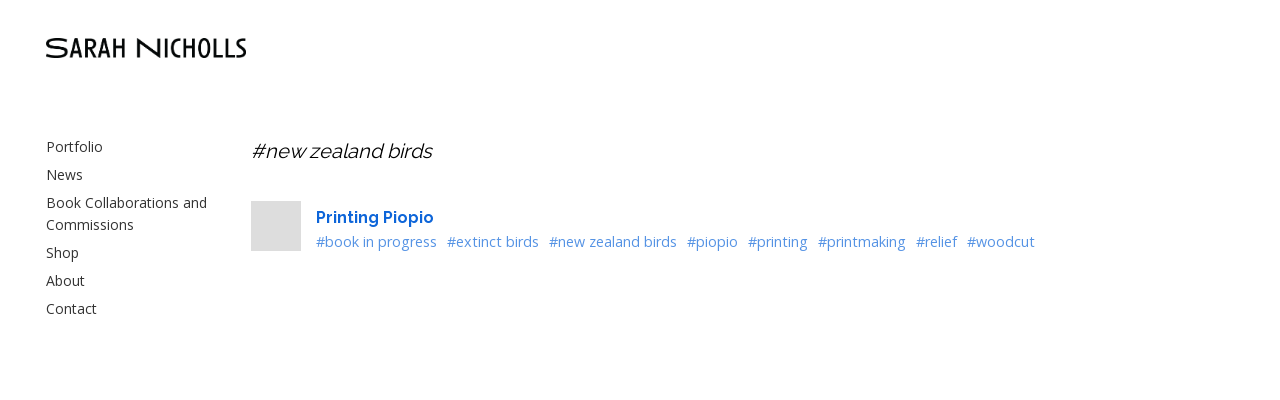

--- FILE ---
content_type: text/html; charset=UTF-8
request_url: https://www.sarahnicholls.com/tag/new-zealand-birds/
body_size: 15990
content:
<!DOCTYPE html>
<html class="no-js" lang="en-US">
<head>

	<!-- Basic Page Needs
  ================================================== -->
    <title>new zealand birds - Sarah Nicholls</title><meta name="description" content="Wordy wordy wordiness and some pictures too">    <!-- Charset
  ================================================== -->
    <meta charset="UTF-8">

	<!-- Mobile Specific Metas
  ================================================== -->
	<meta name="viewport" content="width=device-width, initial-scale=1">

	<!-- Favicons
	================================================== -->
    
    <!-- Head End
  ================================================== -->
    <link rel="preconnect" href="https://fonts.googleapis.com"> 
      <link rel="preconnect" href="https://fonts.gstatic.com" crossorigin>
      <link href="https://fonts.googleapis.com/css2?family=Raleway:wght@400;700&family=Open+Sans:wght@400;700&display=swap" rel="stylesheet"><title>new zealand birds &#8211; Sarah Nicholls</title>
<meta name='robots' content='max-image-preview:large' />
<link rel="alternate" type="application/rss+xml" title="Sarah Nicholls &raquo; Feed" href="https://www.sarahnicholls.com/feed/" />
<link rel="alternate" type="application/rss+xml" title="Sarah Nicholls &raquo; Comments Feed" href="https://www.sarahnicholls.com/comments/feed/" />
<link rel="alternate" type="application/rss+xml" title="Sarah Nicholls &raquo; new zealand birds Tag Feed" href="https://www.sarahnicholls.com/tag/new-zealand-birds/feed/" />
<style id='wp-img-auto-sizes-contain-inline-css'>
img:is([sizes=auto i],[sizes^="auto," i]){contain-intrinsic-size:3000px 1500px}
/*# sourceURL=wp-img-auto-sizes-contain-inline-css */
</style>
<link rel='stylesheet' id='northeme-core-style-css' href='https://www.sarahnicholls.com/wp-content/themes/reframe-plus-master/framework/front-end/css/style.core.min.css?ver=4.8.1' media='all' />
<link rel='stylesheet' id='nt-widgets-css' href='https://www.sarahnicholls.com/wp-content/themes/reframe-plus-master/framework-plugins/gutenberg/css/widgets.min.css?ver=4.8.1' media='all' />
<link rel='stylesheet' id='nt-gutenberg-js-css' href='https://www.sarahnicholls.com/wp-content/themes/reframe-plus-master/framework-plugins/gutenberg/css/gutenberg.min.css?ver=4.8.1' media='all' />
<link rel='stylesheet' id='nor-fontawesome-css-css' href='https://www.sarahnicholls.com/wp-content/themes/reframe-plus-master/framework-plugins/font-awesome-6.7.2/css/all.min.css?ver=4.8.1' media='all' />
<link rel='stylesheet' id='nor-fontawesome-css-shim-css' href='https://www.sarahnicholls.com/wp-content/themes/reframe-plus-master/framework-plugins/font-awesome-6.7.2/css/v4-shims.min.css?ver=4.8.1' media='all' />
<link rel='stylesheet' id='northeme-style-css' href='https://www.sarahnicholls.com/wp-content/themes/reframe-plus-master/style.css?ver=4.8.1' media='all' />
<link rel='stylesheet' id='northeme-lightgallery-style-css' href='https://www.sarahnicholls.com/wp-content/themes/reframe-plus-master/framework/front-end/js/lightgallery/lightgallery.min.css?ver=4.8.1' media='all' />
<link rel='stylesheet' id='northeme-video-style-css' href='https://www.sarahnicholls.com/wp-content/themes/reframe-plus-master/framework/front-end/js/video/video-js.min.css?ver=4.8.1' media='all' />
<style id='wp-emoji-styles-inline-css'>

	img.wp-smiley, img.emoji {
		display: inline !important;
		border: none !important;
		box-shadow: none !important;
		height: 1em !important;
		width: 1em !important;
		margin: 0 0.07em !important;
		vertical-align: -0.1em !important;
		background: none !important;
		padding: 0 !important;
	}
/*# sourceURL=wp-emoji-styles-inline-css */
</style>
<style id='wp-block-library-inline-css'>
:root{--wp-block-synced-color:#7a00df;--wp-block-synced-color--rgb:122,0,223;--wp-bound-block-color:var(--wp-block-synced-color);--wp-editor-canvas-background:#ddd;--wp-admin-theme-color:#007cba;--wp-admin-theme-color--rgb:0,124,186;--wp-admin-theme-color-darker-10:#006ba1;--wp-admin-theme-color-darker-10--rgb:0,107,160.5;--wp-admin-theme-color-darker-20:#005a87;--wp-admin-theme-color-darker-20--rgb:0,90,135;--wp-admin-border-width-focus:2px}@media (min-resolution:192dpi){:root{--wp-admin-border-width-focus:1.5px}}.wp-element-button{cursor:pointer}:root .has-very-light-gray-background-color{background-color:#eee}:root .has-very-dark-gray-background-color{background-color:#313131}:root .has-very-light-gray-color{color:#eee}:root .has-very-dark-gray-color{color:#313131}:root .has-vivid-green-cyan-to-vivid-cyan-blue-gradient-background{background:linear-gradient(135deg,#00d084,#0693e3)}:root .has-purple-crush-gradient-background{background:linear-gradient(135deg,#34e2e4,#4721fb 50%,#ab1dfe)}:root .has-hazy-dawn-gradient-background{background:linear-gradient(135deg,#faaca8,#dad0ec)}:root .has-subdued-olive-gradient-background{background:linear-gradient(135deg,#fafae1,#67a671)}:root .has-atomic-cream-gradient-background{background:linear-gradient(135deg,#fdd79a,#004a59)}:root .has-nightshade-gradient-background{background:linear-gradient(135deg,#330968,#31cdcf)}:root .has-midnight-gradient-background{background:linear-gradient(135deg,#020381,#2874fc)}:root{--wp--preset--font-size--normal:16px;--wp--preset--font-size--huge:42px}.has-regular-font-size{font-size:1em}.has-larger-font-size{font-size:2.625em}.has-normal-font-size{font-size:var(--wp--preset--font-size--normal)}.has-huge-font-size{font-size:var(--wp--preset--font-size--huge)}.has-text-align-center{text-align:center}.has-text-align-left{text-align:left}.has-text-align-right{text-align:right}.has-fit-text{white-space:nowrap!important}#end-resizable-editor-section{display:none}.aligncenter{clear:both}.items-justified-left{justify-content:flex-start}.items-justified-center{justify-content:center}.items-justified-right{justify-content:flex-end}.items-justified-space-between{justify-content:space-between}.screen-reader-text{border:0;clip-path:inset(50%);height:1px;margin:-1px;overflow:hidden;padding:0;position:absolute;width:1px;word-wrap:normal!important}.screen-reader-text:focus{background-color:#ddd;clip-path:none;color:#444;display:block;font-size:1em;height:auto;left:5px;line-height:normal;padding:15px 23px 14px;text-decoration:none;top:5px;width:auto;z-index:100000}html :where(.has-border-color){border-style:solid}html :where([style*=border-top-color]){border-top-style:solid}html :where([style*=border-right-color]){border-right-style:solid}html :where([style*=border-bottom-color]){border-bottom-style:solid}html :where([style*=border-left-color]){border-left-style:solid}html :where([style*=border-width]){border-style:solid}html :where([style*=border-top-width]){border-top-style:solid}html :where([style*=border-right-width]){border-right-style:solid}html :where([style*=border-bottom-width]){border-bottom-style:solid}html :where([style*=border-left-width]){border-left-style:solid}html :where(img[class*=wp-image-]){height:auto;max-width:100%}:where(figure){margin:0 0 1em}html :where(.is-position-sticky){--wp-admin--admin-bar--position-offset:var(--wp-admin--admin-bar--height,0px)}@media screen and (max-width:600px){html :where(.is-position-sticky){--wp-admin--admin-bar--position-offset:0px}}

/*# sourceURL=wp-block-library-inline-css */
</style><style id='global-styles-inline-css'>
:root{--wp--preset--aspect-ratio--square: 1;--wp--preset--aspect-ratio--4-3: 4/3;--wp--preset--aspect-ratio--3-4: 3/4;--wp--preset--aspect-ratio--3-2: 3/2;--wp--preset--aspect-ratio--2-3: 2/3;--wp--preset--aspect-ratio--16-9: 16/9;--wp--preset--aspect-ratio--9-16: 9/16;--wp--preset--color--black: #000000;--wp--preset--color--cyan-bluish-gray: #abb8c3;--wp--preset--color--white: #ffffff;--wp--preset--color--pale-pink: #f78da7;--wp--preset--color--vivid-red: #cf2e2e;--wp--preset--color--luminous-vivid-orange: #ff6900;--wp--preset--color--luminous-vivid-amber: #fcb900;--wp--preset--color--light-green-cyan: #7bdcb5;--wp--preset--color--vivid-green-cyan: #00d084;--wp--preset--color--pale-cyan-blue: #8ed1fc;--wp--preset--color--vivid-cyan-blue: #0693e3;--wp--preset--color--vivid-purple: #9b51e0;--wp--preset--gradient--vivid-cyan-blue-to-vivid-purple: linear-gradient(135deg,rgb(6,147,227) 0%,rgb(155,81,224) 100%);--wp--preset--gradient--light-green-cyan-to-vivid-green-cyan: linear-gradient(135deg,rgb(122,220,180) 0%,rgb(0,208,130) 100%);--wp--preset--gradient--luminous-vivid-amber-to-luminous-vivid-orange: linear-gradient(135deg,rgb(252,185,0) 0%,rgb(255,105,0) 100%);--wp--preset--gradient--luminous-vivid-orange-to-vivid-red: linear-gradient(135deg,rgb(255,105,0) 0%,rgb(207,46,46) 100%);--wp--preset--gradient--very-light-gray-to-cyan-bluish-gray: linear-gradient(135deg,rgb(238,238,238) 0%,rgb(169,184,195) 100%);--wp--preset--gradient--cool-to-warm-spectrum: linear-gradient(135deg,rgb(74,234,220) 0%,rgb(151,120,209) 20%,rgb(207,42,186) 40%,rgb(238,44,130) 60%,rgb(251,105,98) 80%,rgb(254,248,76) 100%);--wp--preset--gradient--blush-light-purple: linear-gradient(135deg,rgb(255,206,236) 0%,rgb(152,150,240) 100%);--wp--preset--gradient--blush-bordeaux: linear-gradient(135deg,rgb(254,205,165) 0%,rgb(254,45,45) 50%,rgb(107,0,62) 100%);--wp--preset--gradient--luminous-dusk: linear-gradient(135deg,rgb(255,203,112) 0%,rgb(199,81,192) 50%,rgb(65,88,208) 100%);--wp--preset--gradient--pale-ocean: linear-gradient(135deg,rgb(255,245,203) 0%,rgb(182,227,212) 50%,rgb(51,167,181) 100%);--wp--preset--gradient--electric-grass: linear-gradient(135deg,rgb(202,248,128) 0%,rgb(113,206,126) 100%);--wp--preset--gradient--midnight: linear-gradient(135deg,rgb(2,3,129) 0%,rgb(40,116,252) 100%);--wp--preset--font-size--small: 14px;--wp--preset--font-size--medium: 20px;--wp--preset--font-size--large: 18px;--wp--preset--font-size--x-large: 42px;--wp--preset--font-size--extra-small: 12px;--wp--preset--font-size--normal: 16px;--wp--preset--font-size--extra-large: 21px;--wp--preset--font-size--huge: 28px;--wp--preset--font-size--gigantic: 36px;--wp--preset--spacing--20: 0.44rem;--wp--preset--spacing--30: 0.67rem;--wp--preset--spacing--40: 1rem;--wp--preset--spacing--50: 1.5rem;--wp--preset--spacing--60: 2.25rem;--wp--preset--spacing--70: 3.38rem;--wp--preset--spacing--80: 5.06rem;--wp--preset--shadow--natural: 6px 6px 9px rgba(0, 0, 0, 0.2);--wp--preset--shadow--deep: 12px 12px 50px rgba(0, 0, 0, 0.4);--wp--preset--shadow--sharp: 6px 6px 0px rgba(0, 0, 0, 0.2);--wp--preset--shadow--outlined: 6px 6px 0px -3px rgb(255, 255, 255), 6px 6px rgb(0, 0, 0);--wp--preset--shadow--crisp: 6px 6px 0px rgb(0, 0, 0);}:where(.is-layout-flex){gap: 0.5em;}:where(.is-layout-grid){gap: 0.5em;}body .is-layout-flex{display: flex;}.is-layout-flex{flex-wrap: wrap;align-items: center;}.is-layout-flex > :is(*, div){margin: 0;}body .is-layout-grid{display: grid;}.is-layout-grid > :is(*, div){margin: 0;}:where(.wp-block-columns.is-layout-flex){gap: 2em;}:where(.wp-block-columns.is-layout-grid){gap: 2em;}:where(.wp-block-post-template.is-layout-flex){gap: 1.25em;}:where(.wp-block-post-template.is-layout-grid){gap: 1.25em;}.has-black-color{color: var(--wp--preset--color--black) !important;}.has-cyan-bluish-gray-color{color: var(--wp--preset--color--cyan-bluish-gray) !important;}.has-white-color{color: var(--wp--preset--color--white) !important;}.has-pale-pink-color{color: var(--wp--preset--color--pale-pink) !important;}.has-vivid-red-color{color: var(--wp--preset--color--vivid-red) !important;}.has-luminous-vivid-orange-color{color: var(--wp--preset--color--luminous-vivid-orange) !important;}.has-luminous-vivid-amber-color{color: var(--wp--preset--color--luminous-vivid-amber) !important;}.has-light-green-cyan-color{color: var(--wp--preset--color--light-green-cyan) !important;}.has-vivid-green-cyan-color{color: var(--wp--preset--color--vivid-green-cyan) !important;}.has-pale-cyan-blue-color{color: var(--wp--preset--color--pale-cyan-blue) !important;}.has-vivid-cyan-blue-color{color: var(--wp--preset--color--vivid-cyan-blue) !important;}.has-vivid-purple-color{color: var(--wp--preset--color--vivid-purple) !important;}.has-black-background-color{background-color: var(--wp--preset--color--black) !important;}.has-cyan-bluish-gray-background-color{background-color: var(--wp--preset--color--cyan-bluish-gray) !important;}.has-white-background-color{background-color: var(--wp--preset--color--white) !important;}.has-pale-pink-background-color{background-color: var(--wp--preset--color--pale-pink) !important;}.has-vivid-red-background-color{background-color: var(--wp--preset--color--vivid-red) !important;}.has-luminous-vivid-orange-background-color{background-color: var(--wp--preset--color--luminous-vivid-orange) !important;}.has-luminous-vivid-amber-background-color{background-color: var(--wp--preset--color--luminous-vivid-amber) !important;}.has-light-green-cyan-background-color{background-color: var(--wp--preset--color--light-green-cyan) !important;}.has-vivid-green-cyan-background-color{background-color: var(--wp--preset--color--vivid-green-cyan) !important;}.has-pale-cyan-blue-background-color{background-color: var(--wp--preset--color--pale-cyan-blue) !important;}.has-vivid-cyan-blue-background-color{background-color: var(--wp--preset--color--vivid-cyan-blue) !important;}.has-vivid-purple-background-color{background-color: var(--wp--preset--color--vivid-purple) !important;}.has-black-border-color{border-color: var(--wp--preset--color--black) !important;}.has-cyan-bluish-gray-border-color{border-color: var(--wp--preset--color--cyan-bluish-gray) !important;}.has-white-border-color{border-color: var(--wp--preset--color--white) !important;}.has-pale-pink-border-color{border-color: var(--wp--preset--color--pale-pink) !important;}.has-vivid-red-border-color{border-color: var(--wp--preset--color--vivid-red) !important;}.has-luminous-vivid-orange-border-color{border-color: var(--wp--preset--color--luminous-vivid-orange) !important;}.has-luminous-vivid-amber-border-color{border-color: var(--wp--preset--color--luminous-vivid-amber) !important;}.has-light-green-cyan-border-color{border-color: var(--wp--preset--color--light-green-cyan) !important;}.has-vivid-green-cyan-border-color{border-color: var(--wp--preset--color--vivid-green-cyan) !important;}.has-pale-cyan-blue-border-color{border-color: var(--wp--preset--color--pale-cyan-blue) !important;}.has-vivid-cyan-blue-border-color{border-color: var(--wp--preset--color--vivid-cyan-blue) !important;}.has-vivid-purple-border-color{border-color: var(--wp--preset--color--vivid-purple) !important;}.has-vivid-cyan-blue-to-vivid-purple-gradient-background{background: var(--wp--preset--gradient--vivid-cyan-blue-to-vivid-purple) !important;}.has-light-green-cyan-to-vivid-green-cyan-gradient-background{background: var(--wp--preset--gradient--light-green-cyan-to-vivid-green-cyan) !important;}.has-luminous-vivid-amber-to-luminous-vivid-orange-gradient-background{background: var(--wp--preset--gradient--luminous-vivid-amber-to-luminous-vivid-orange) !important;}.has-luminous-vivid-orange-to-vivid-red-gradient-background{background: var(--wp--preset--gradient--luminous-vivid-orange-to-vivid-red) !important;}.has-very-light-gray-to-cyan-bluish-gray-gradient-background{background: var(--wp--preset--gradient--very-light-gray-to-cyan-bluish-gray) !important;}.has-cool-to-warm-spectrum-gradient-background{background: var(--wp--preset--gradient--cool-to-warm-spectrum) !important;}.has-blush-light-purple-gradient-background{background: var(--wp--preset--gradient--blush-light-purple) !important;}.has-blush-bordeaux-gradient-background{background: var(--wp--preset--gradient--blush-bordeaux) !important;}.has-luminous-dusk-gradient-background{background: var(--wp--preset--gradient--luminous-dusk) !important;}.has-pale-ocean-gradient-background{background: var(--wp--preset--gradient--pale-ocean) !important;}.has-electric-grass-gradient-background{background: var(--wp--preset--gradient--electric-grass) !important;}.has-midnight-gradient-background{background: var(--wp--preset--gradient--midnight) !important;}.has-small-font-size{font-size: var(--wp--preset--font-size--small) !important;}.has-medium-font-size{font-size: var(--wp--preset--font-size--medium) !important;}.has-large-font-size{font-size: var(--wp--preset--font-size--large) !important;}.has-x-large-font-size{font-size: var(--wp--preset--font-size--x-large) !important;}
/*# sourceURL=global-styles-inline-css */
</style>

<style id='classic-theme-styles-inline-css'>
/*! This file is auto-generated */
.wp-block-button__link{color:#fff;background-color:#32373c;border-radius:9999px;box-shadow:none;text-decoration:none;padding:calc(.667em + 2px) calc(1.333em + 2px);font-size:1.125em}.wp-block-file__button{background:#32373c;color:#fff;text-decoration:none}
/*# sourceURL=/wp-includes/css/classic-themes.min.css */
</style>
<link rel='stylesheet' id='fullscreen-slider-css-css' href='https://www.sarahnicholls.com/wp-content/themes/reframe-plus-master/framework-extend/scripts/vegas.min.css?ver=6.9' media='all' />
<script src="https://www.sarahnicholls.com/wp-includes/js/jquery/jquery.min.js?ver=3.7.1" id="jquery-core-js"></script>
<script src="https://www.sarahnicholls.com/wp-includes/js/jquery/jquery-migrate.min.js?ver=3.4.1" id="jquery-migrate-js"></script>
<script src="//www.sarahnicholls.com/wp-content/plugins/revslider/sr6/assets/js/rbtools.min.js?ver=6.7.38" async id="tp-tools-js"></script>
<script src="//www.sarahnicholls.com/wp-content/plugins/revslider/sr6/assets/js/rs6.min.js?ver=6.7.38" async id="revmin-js"></script>
<script src="https://www.sarahnicholls.com/wp-content/themes/reframe-plus-master/framework-extend/scripts/vegas.min.js?ver=6.9" id="fullscreen-slider-js-js"></script>
<script></script><link rel="https://api.w.org/" href="https://www.sarahnicholls.com/wp-json/" /><link rel="alternate" title="JSON" type="application/json" href="https://www.sarahnicholls.com/wp-json/wp/v2/tags/871" /><link rel="EditURI" type="application/rsd+xml" title="RSD" href="https://www.sarahnicholls.com/xmlrpc.php?rsd" />
<meta name="generator" content="WordPress 6.9" />
 <style type="text/css" id="custom-css">:root{--mobile-tabs-bg:#1a1a1a;--mobile-tabs-border:#000;--mobile-tabs-selected:#fff;--mobile-tabs-color:#aaa;--mobile-tabs-icon-size:15px;--mobile-tabs-font-size:11px;--mobile-tabs-height:50px;--mobile-tabs-bottom-diff:0}body{font:16px "Open Sans", -apple-system, BlinkMacSystemFont, "Segoe UI", Roboto, Oxygen-Sans, Ubuntu, Cantarell, "Helvetica Neue", sans-serif;background:rgb(255, 255, 255);background-size:inherit;color:rgb(68, 68, 68)}.button, button, input[type=button]{font-family:"Open Sans", "Helvetica Neue", "HelveticaNeue", Helvetica, Arial, sans-serif}footer.website-footer .footertext small a{font-size:inherit}.mobile-menu-container ul li.menu-item-has-children > a:first-of-type:after{font-size:14px}.thecontent p span, .the_content p span, .page-content p span{line-height:1.7;word-wrap:break-word}#nprogress .bar{background:rgb(34, 153, 221)}#nprogress .spinner-icon{border-top-color:rgb(34, 153, 221);border-left-color:rgb(34, 153, 221)}#nprogress .peg{box-shadow:0 0 10px rgb(34, 153, 221), 0 0 5px rgb(34, 153, 221)}a.main-logo img{max-width:200px}.mobile-menu-container .main-logo img{max-width:150px}@media (max-width:959px){a.main-logo img{max-width:200px}}@media (max-width:479px){a.main-logo img{max-width:150px}}a, h1 a,h2 a,h3 a,h4 a,h5 a,h6 a, form.contactform_ajax label.error, .shop_table.cart td a.remove, #reviews p.meta strong{color:rgb(13, 101, 217)}a:hover, body div.woo-tabs-3 .woocommerce-tabs .wc-tabs li.active a, .shop_table.cart td a.remove:hover{color:rgb(204, 0, 0)}a.backtotop{background:rgb(255, 255, 255);color:rgb(13, 101, 217)!important;border-color:rgb(13, 101, 217)!important}.backtotopcontainer .nor-cart-tablet a{color:rgb(13, 101, 217)}@media screen and (max-width:768px){/*.backtotopcontainer{background:rgba(0, 0, 0, 0.4)!important}*/ /*.backtotopcontainer a{color:rgb(255, 255, 255)!important}*/}h1,h2,h3,h4,h5,h6{font-family:"Raleway";color:rgb(0, 0, 0)}body div.woo-tabs-3 .woocommerce-tabs .wc-tabs{font-family:"Raleway"}div.alert{color:rgb(68, 68, 68);border-color:rgb(68, 68, 68)}.nor-button, a.button, input.button, button[type="submit"], input[type="submit"], .wpcf7-submit, .wp-block-search .wp-block-search__button{color:rgb(240, 240, 240);background:rgb(34, 34, 34);-webkit-border-radius:0px;-moz-border-radius:0px;border-radius:0px}.with-border{border-color:rgb(34, 34, 34);color:rgb(34, 34, 34);background:none}.nor-button:hover, a.button:hover, input.button:hover, .wpcf7-submit:hover, button[type="submit"]:hover, input[type="submit"]:hover, input[type="reset"]:hover, input[type="button"]:hover, .button[type="submit"]:active, button[type="submit"]:active, input[type="submit"]:active, input[type="reset"]:active, input[type="button"]:active{color:rgb(255, 255, 255);background:rgb(0, 0, 0)}.border-radius, .woo-main-container .summary form select{-webkit-border-radius:0px;-moz-border-radius:0px;border-radius:0px}.border-color, hr, .woocommerce-MyAccount-content, .wp-caption, blockquote, pre, .navigation-bottom a, .navigation-bottom-works a, .nor-flexslider.nor-gallery .flex-control-thumbs li, .addresses.col2-set .col-1, .shipping-calculator-form, .woo-login-container form, .summary table.group_table td, ul#shipping_method li, .woo-main-container .upsells, .woocommerce .cross-sells, .woocommerce .related.products, .select2-drop, .nor-cart .nor-cart-content ul, .nor-cart .empty, .woocommerce .cart-collaterals, .woocommerce table.shop_table.cart tbody td a.remove, .woocommerce-tabs table.shop_attributes tr, .woo-view-order, .woocommerce .myaccount-wrapper .col2-set, .woocommerce-account .col2-set .col-1, .woocommerce-tabs #tab-reviews, img.woocommerce-placeholder, .create-account, form.login, form.register, form.lost_reset_password, #order_review, dl,dd,dt, .woocommerce ol.commentlist li, #reviews, .woo-main-container .woocommerce-tabs, .digital-downloads li, .shop_table tr, .summary form, .summary p.cart, .summary .product-full-desc tr, .cart-collaterals table tr, .woocommerce .cart-collaterals h2, .woocommerce-MyAccount-navigation ul li, .widget_tag_cloud div a{border:0!important}.activemenu-bg{color:rgb(51, 51, 51)!important}.activemenu-bg:hover, .activemenu-bg.selected{color:rgb(0, 0, 0)!important}.summary .product_tags{display:none}.price-container ins span.amount, .single_variation ins span.amount, .product-onsale, .yith-wcwl-add-button a.add_to_wishlist:hover, #order_review table tr.order-total span{color:rgb(204, 0, 0)!important}.grid-item .product-addtocart-wrapper a, .grid-item.grid-type-product a.button{color:rgb(204, 0, 0)}.product-onsale{border-color:rgb(204, 0, 0)!important}.summary table.variations td.label{display:none}.price-container span.amount{color:rgb(0, 0, 0)}#customer_details h3, .woocommerce-info, #order_review_heading{border-color:rgb(255, 255, 255)!important}.widget{border-color:rgb(255, 255, 255)!important;border-bottom-style:hide}.widget_wrapper ul li, .wp-block-widget-area li{border-color:rgb(255, 255, 255)}.featured img{-moz-box-shadow:none!important;-webkit-box-shadow:none!important;box-shadow:none!important}.searchform input[type=text], input[type=number], input[type=text], input[type=search], input[type=url], input[type=tel], input[type=email], input[type=password], textarea, .select2-container .select2-selection, span.select2.select2-container span.select2-selection__rendered, span.select-wrap{background-color:rgb(255, 255, 255);border-color:rgb(221, 221, 221);color:rgb(0, 0, 0)}input[type=number], input[type=text], input[type=search], input[type=tel], input[type=email], input[type=password], textarea, select, .select2-container--default .select2-selection--single, span.select2.select2-container span.select2-selection__rendered, span.select-wrap{-webkit-border-radius:3px;-moz-border-radius:3px;border-radius:3px}select{color:rgb(0, 0, 0)}.woocommerce div.quantity .quantity-button{border-color:rgb(221, 221, 221);color:rgb(0, 0, 0)}.woocommerce div.quantity .quantity-button.quantity-up{border-color:rgb(221, 221, 221)}.woocommerce .qty, .woocommerce table.shop_table.cart .qty{border:1px solid rgb(221, 221, 221)!important;-webkit-border-radius:0px;-moz-border-radius:0px;border-radius:0px}input:-ms-input-placeholder, textarea:-ms-input-placeholder{color:rgb(0, 0, 0)}input:-moz-placeholder, textarea:-moz-placeholder{color:rgb(0, 0, 0)}input::-webkit-input-placeholder, textarea::-webkit-input-placeholder{color:rgb(0, 0, 0)}.form-border-color{border-color:rgb(221, 221, 221)}.searchform button[type=submit] i, .woocommerce-product-search button[type=submit] i{color:rgb(0, 0, 0)}.chosen-single{background-color:rgb(255, 255, 255);border-color:rgb(221, 221, 221)!important;color:rgb(0, 0, 0)!important}dl.tabs dd.active, dl.tabs{border-color:rgb(255, 255, 255)!important}dl.tabs dd.active{background-color:rgb(255, 255, 255)!important}.widget_calendar table.wp-calendar-table thead, table.wp-calendar-table tbody{border-color:rgb(68, 68, 68)}div.social-icons a .iconic{font-size:16px}div.social-icons a.img-icon{height:16px}.mobile-menu-container div.social-icons a.img-icon{height:18px;top:-3px}.social-icons a, .nor-social-sharing a, nav.leftmenu .social-icons a, .header-icons i{color:rgb(119, 119, 119)}.social-icons a:hover, .nor-social-sharing a:hover, nav.leftmenu .social-icons a:hover, .header-icons:hover i{color:rgb(0, 0, 0)}@media (max-width:767px){body.single .related-container{display:none}}@media (max-width:767px){.footer-widgets{display:none!important}}.fullnav.dropdown li:hover a{border-color:rgb(13, 101, 217)!important;color:rgb(13, 101, 217)}header ul.main-nav > li > a{margin-left:20px;margin-right:20px}.open-up ul.main-nav li a{font-family:"Open Sans"!important}ul.main-nav li a{color:rgb(51, 51, 51)}ul.main-nav ul.sub-menu, .cat-with-sub ul.categories-list-wrap ul{background-color:rgb(255, 255, 255)!important}ul.main-nav ul.sub-menu{border:1px solid rgb(255, 255, 255)}header ul.main-nav ul:after, .cat-with-sub ul.categories-list-wrap ul:after{border-bottom-color:rgb(255, 255, 255)!important}ul.main-nav ul.sub-menu ul.sub-menu:after, .cat-with-sub ul.categories-list-wrap ul.sub-menu ul.sub-menu:after{border-left-color:rgb(255, 255, 255)!important}ul.main-nav ul li a, .cat-with-sub ul.categories-list-wrap ul li a{color:rgb(51, 51, 51)}ul.main-nav ul li a:hover, .cat-with-sub ul.categories-list-wrap ul li a:hover{color:rgb(0, 0, 0)}ul.main-nav ul.sub-menu .sub-menu, .cat-with-sub ul.categories-list-wrap ul.sub-menu .sub-menu{width:165px}ul.main-nav ul, .cat-with-sub ul.categories-list-wrap ul{width:165px}ul.main-nav ul li a, .cat-with-sub ul.categories-list-wrap ul li a{font-weight:normal;font-size:11px;line-height:1.2}.imgside .quotes .overlay, article.woo-subcats .cat-title-wrap{background:rgba(186, 0, 4, 0.4)}.imgside blockquote.wthumb a, .imgside blockquote.wthumb p, .imgside blockquote.wthumb span, article.woo-subcats h4{color:rgb(255, 255, 255)}.flex-pauseplay{display:none!important}.flex-direction-nav a{color:#eee!important}.flex-pauseplay a i{color:#eee!important}.main-flex-caption, .main-flex-caption p, .main-flex-caption a{color:#222!important}.nor-flexslider.nor-gallery .flex-direction-nav a{color:#eee!important}.nor-flexslider.nor-gallery .flex-pauseplay a i{color:#eee!important}.nor-flexslider.nor-gallery .flex-direction-nav a{background:#000!important;border-radius:500px;width:60px}.nor-flexslider.nor-gallery .flex-direction-nav a i{color:#eee!important}.nor-flexslider.nor-gallery .flex-direction-nav .flex-prev i{margin-left:-3px}.nor-flexslider.nor-gallery .flex-direction-nav .flex-next i{margin-left:3px}.flex-caption{background-color:transparent!important;color:#222!important;text-align:center!important}.flex-caption p, .flex-caption a{color:#222!important}.nor-flexslider:hover .flex-caption, .nor-flexslider:hover .main-flex-caption{filter:alpha(opacity=100);opacity:1}.flex-direction-nav a{margin-top:-50px}.nor-flexslider.nor-gallery ul.slides img, .nor-flexslider.nor-gallery ul.slides video, .nor-flexslider.nor-gallery ul.slides iframe{max-height:650px}.nor-flexslider.nor-gallery ul.slides img{width:auto}.nor-gallery li .embedded{max-width:1156px;margin:auto}.nor-flexslider.nor-gallery ul.slides{height:650px}.nor-flexslider.nor-gallery .flex-control-thumbs img{height:60px}@media screen and (max-width:768px){.nor-flexslider.nor-gallery ul.slides img{max-height:270.83333333333px}.nor-flexslider.nor-gallery ul.slides{height:270.83333333333px}.nor-flexslider.nor-gallery .flex-control-thumbs img{height:50px}}@media (min-width:768px){.product-images.withgallery .nor-flexslider{float:left}.product-images.withgallery .nor-flexslider .flex-control-nav, .woocommerce-product-gallery .flex-control-nav{width:10%!important;float:left}.product-images.withgallery .nor-flexslider .flex-control-nav li, .woocommerce-product-gallery .flex-control-nav li{width:100%!important;height:auto!important;margin-bottom:4px}.product-images.withgallery .nor-flexslider ul.slides, .woocommerce-product-gallery .flex-viewport{float:right;width:89.2%}.woo-main-container .product-images .flex-control-thumbs, .woocommerce-product-gallery .flex-control-thumbs{margin-top:0}.product-images.withgallery .flex-direction-thumbs, .woocommerce-product-gallery .flex-direction-thumbs{width:89.2%;float:right;top:0;right:0;bottom:0;position:absolute}/* .woo-main-container .product-images .flex-direction-nav li a{margin-top:-7%!important}*/}</style> <style type="text/css" id="custom-css-theme">body #loadintothis{transition:background .6s;-moz-transition:background .6s;-webkit-transition:background .6s;animation:fadein 1s;-moz-animation:fadein 1s;-webkit-animation:fadein 1s;-o-animation:fadein 1s}.left-main-nav li a{font-style:normal;font-weight:normal;font-size:14px;line-height:1.6;letter-spacing:0em}@media (min-width:768px) and (max-width:991px){.left-main-nav li a{font-size:13px;line-height:1.8;letter-spacing:0em}}@media (max-width:767px){.left-main-nav li a{font-size:13px;line-height:1.8;letter-spacing:0em}}body.stick-menu-active:not(.page-template-template-bg-slider) header.main-website-header{background:rgb(255, 255, 255)}body.stick-menu-active.page-template-template-bg-slider header.main-website-header{border:none}.sticky-wrapper.is-sticky .navibg{background:rgb(255, 255, 255);padding-top:10px;padding-bottom:10px}.logo-leftmenu{display:none}.sticky-wrapper.is-sticky .logo-leftmenu{display:block}.left-main-nav li a{color:rgb(51, 51, 51)}.left-main-nav .current_page_item > a,.left-main-nav .current_menu_item > a,.left-main-nav .current-menu-item > a,.left-main-nav .current-menu > a,.left-main-nav > .current-parent > a,.left-main-nav > .current-page-ancestor > a,.main-nav .current-menu > a,.main-nav > .current-parent > a,.main-nav > .current-page-ancestor > a,.main-nav > .current_page_item > a,.main-nav > .current_menu_item > a,.main-nav > .current-menu-item > a,.main-nav > li > a:hover,.left-main-nav li > a:hover,.left-main-nav li > a.selected{color:rgb(0, 0, 0);border:none}.main-nav .current-parent .current-menu a{padding-bottom:0;border:none}li.current-menu-ancestor > a, li.current-menu-parent > a{border:none!important}.grid-item .product-addtocart-wrapper a.button{color:rgb(13, 101, 217);background:none}.grid-item .product-addtocart-wrapper a.button:hover{color:rgb(204, 0, 0);background:none}.product-addtocart-wrapper{margin-top:0!important}span.select-wrap{border-color:rgb(221, 221, 221)}.select2-container .select2-choice{border-color:rgb(221, 221, 221)}.select2-container .select2-choice .select2-arrow b:after{border-top-color:rgb(221, 221, 221)}.select2-container .select2-chosen{color:rgb(0, 0, 0);font-size:13px;font-family:'Helvetica Neue', Helvetica, Arial}.mainframeclass{display:none!important;background:#000!important}#mainframe-right, #mainframe-left{width:18px}#mainframe-top, #mainframe-bottom{height:18px}.backtotopcontainer{bottom:38px;right:38px}@media only screen and (max-width:768px){.backtotopcontainer{bottom:0}}.demo-store-container{top:18px!important}@media only screen and (max-width:767px){.nor-custom-post-single .single-cpt{display:flex;flex-direction:column;clear:both;width:100%}.single-cpt .rightside{order:-1;float:left;margin-bottom:30px}.single-cpt .nor-social-sharing{margin-bottom:0}}@media (min-width:768px){.container,body.stick-menu-active .main-website-header.topmargin{padding-left:2vw;padding-right:2vw}.sliderfooter-wrapper{left:2vw;right:2vw;bottom:2vw}.topmargin{padding-top:3vw;padding-bottom:3vw}.navibg{padding-bottom:1.1vw}.defaultpage{padding-top:1.5vw;padding-bottom:1.5vw}.homepage article.row, section.homepage{padding-top:2.8vw;padding-bottom:3.2vw}hr.blog-post-separator{margin-top:2.8vw;margin-bottom:3.2vw}footer.website-footer .footer-copyright{padding-top:1.5vw;padding-bottom:1.5vw;margin:0}footer.website-footer .footer-widgets{padding-top:2vw;padding-bottom:1.5vw;margin:0}}@media (min-width:479px) and (max-width:767px){.topmargin{padding-top:25px;padding-bottom:40px}.navibg{padding-top:10px;padding-bottom:15px;margin-bottom:10px;display:inline-block;width:100%}.container{padding-left:25px;padding-right:25px}hr.blog-post-separator{margin-top:45px;margin-bottom:30px}.defaultpage{padding-top:0;padding-bottom:20px}footer.website-footer .footer-copyright{padding-top:15px;padding-bottom:15px}.sliderfooter-wrapper{bottom:25px}}@media (max-width:479px){.navibg{padding-bottom:15px;display:inline-block;width:100%}}</style> <!-- Global site tag (gtag.js) - Google Analytics --> <script async src="https://www.googletagmanager.com/gtag/js?id=UA-3379802-1"></script> <script> window.dataLayer = window.dataLayer || [];function gtag(){dataLayer.push(arguments)}gtag('js', new Date());gtag('config', 'UA-3379802-1');</script> <style type="text/css" id="custom-css-full"> </style> <script type="text/javascript"> function theme_lightbox_callback(){if( norMediaQuery('min-width:959px') ){jQuery('img.mfp-img').css('max-height',(jQuery(window).height() / 100 * 80)+'px')}else{jQuery('img.mfp-img').css('max-height','').css('max-width','80%')}jQuery('img.mfp-img').fadeTo(1000,1)}function theme_ajax_funcs(data,murl){jQuery( ".single-product .summary" ).wrapInner('<div class="northeme-sticky" data-sticky-spacing="40" data-sticky-footer=".woocommerce-tabs" data-sticky-on="always"></div>');jQuery('body').on('click','a.main-logo',function(e){jQuery('.left-main-nav li').removeClass('current-menu current-menu-item current_page_item current-menu-ancestor current-menu-parent current_page_parent current_page_ancestor')});jQuery('.woocommerce-review-link').on('click',function(){setTimeout("jQuery('.northeme-sticky').sticky('update')",500)});jQuery('body').on('click','.left-main-nav a',function(e){jQuery('.left-main-nav li').not(jQuery(this).parents()).removeClass('current-menu current-menu-item current_page_item current-menu-ancestor current-menu-parent current_page_parent current_page_ancestor');if(jQuery(this).attr('href')=='#' && jQuery(this).next('.sub-menu').length > 0){jQuery(this).parent('li').addClass('current-menu current-menu-item current_page_item')}if(jQuery(this).attr('href')=='#'){e.preventDefault()}});jQuery(".navigate-arrows a").on({mouseenter:function (){if( norMediaQuery('min-width:767px') ){jQuery('.navigate-arrows .nav-post-name span').text(jQuery(this).attr('title')).fadeIn()}}, mouseleave:function (){if( norMediaQuery('min-width:767px') ){jQuery('.navigate-arrows .nav-post-name span').hide()}}});jQuery('.search-form-button').on('click',function(e){jQuery('form[name=search-form]').fadeIn();e.preventDefault()});jQuery('form[name=search-form] input').on('blur',function(){jQuery('form[name=search-form]').fadeOut()})}function product_gallery(){if(norvars.productpage!=2){var useonthis = '.woo-main-container .woo-image-side.imagezoom a, .single-cpt-content.leftside.imagezoom a:not(.flex-slide):has(img)'}else{var useonthis = '.single-cpt-content.leftside.imagezoom a:not(.flex-slide):has(img)'}jQuery(useonthis).on('click',function(e){if(jQuery(window).width() < 769){e.preventDefault();return false}if(event == null || event.type=='change') return false;jQuery('body').append('<a href="#" class="product-gallery-blocker"></a>');jQuery('.woo-main-container .summary, .single-cpt .rightside').fadeOut(250,function(){var cw = jQuery('.woo-main-container .woo-image-side, .single-cpt-content');var getwidth = Math.round((cw.width() / cw.parent().width()) * 100)+'%';jQuery('.woo-main-container .woo-image-side img, .single-cpt-content .contentimages img').css('width','100%');jQuery('.single-product .single-product-header, .single-cpt-header').addClass('maximized');jQuery('.woo-main-container .woo-image-side, .single-cpt-content') .animate({width:'100%', specialEasing:{width:"easeInOutExpo"}}, 250, function(){jQuery('.woo-main-container .woo-image-side img, .single-cpt-content .contentimages img').each(function(){jQuery(this).attr('data-src',jQuery(this).attr('src'));jQuery(this).attr('src',jQuery(this).parent('a').attr('href'));jQuery(window).trigger('resize')});jQuery('.product-gallery-blocker').on('click',function(e){var stp = 0;if(jQuery(".woo-image-side").length > 0){stp = jQuery(".woo-image-side").offset().top - 40}jQuery('.single-product .single-product-header, .single-cpt-header').removeClass('maximized');jQuery('html, body').animate({scrollTop:stp}, 500, "easeInOutExpo");jQuery(this).remove();jQuery('.woo-main-container .woo-image-side, .single-cpt-content') .animate({width:getwidth, specialEasing:{width:"easeInOutExpo"}}, 250, function(){jQuery(this).css('width','');jQuery('.woo-main-container .woo-image-side img, .single-cpt-content .contentimages img').each(function(){jQuery(this).parent('a').attr('href',jQuery(this).attr('src'));jQuery(this).attr('src',jQuery(this).attr('data-src'))});jQuery('.woo-main-container .woo-image-side img, .single-cpt-content .contentimages img').css('width','');jQuery('.woo-main-container .summary, .single-cpt .rightside').fadeIn();jQuery(window).trigger('resize');jQuery('.northeme-sticky').sticky('update')});e.preventDefault()})})});e.preventDefault()})}</script>  <style type="text/css" id="gridlayout-css"> .post-list.wrapper-column-nor-small{width:102.5%;margin-left:-1.25%;margin-right:-1.25%}.gutenberg-post-wrap.alignfull .post-list.wrapper-column-nor-small{width:97.5%;margin-left:1.25%;margin-right:1.25%}.post-list.wrapper-column-nor-small .grid-item{float:left;width:22.5%;margin-left:1.25%;margin-right:1.25%;margin-bottom:2.5%}.post-list.wrapper-column-nor-small.type-gallery-grid .grid-item.with-caption{padding-bottom:0}.post-list.nor-standard.wrapper-column-nor-small .grid-item a.img{padding-bottom:75%}.post-list.wrapper-column-nor-small .grid-item.info-overlay{margin-bottom:2.5%;padding-bottom:0}.post-list.wrapper-column-nor-small .gutter-sizer{width:2.5%}.post-list.wrapper-column-nor-small .grid-sizer{width:22.5%}.post-list.wrapper-column-nor-small .grid-item .nor-flexslider.nor-gallery ul.slides img{max-height:75px}.post-list.nor-masonry.wrapper-column-nor-small{margin-bottom:-2.5%}@media (min-width:480px){.post-list.nor-standard.wrapper-column-nor-small .grid-item:nth-child(4n+1){clear:left}}@media (min-width:480px) and (max-width:767px){.post-list.wrapper-column-nor-small{width:106%;margin-left:-3%;margin-right:-3%}.post-list.wrapper-column-nor-small .grid-item{width:44%;float:left;margin-left:3%;margin-right:3%;margin-bottom:6%}.post-list.nor-standard.wrapper-column-nor-small .grid-item:nth-child(2n+1), .gallery-container .post-list.nor-standard.wrapper-column-nor-small .grid-item:nth-child(2n+1){clear:left}.post-list.wrapper-column-nor-small .grid-item .nor-flexslider.nor-gallery ul.slides img{max-height:240px}}@media (max-width:479px){.post-list.wrapper-column-nor-small{width:105%;margin-left:-2.5%;margin-right:-2.5%}.post-list.wrapper-column-nor-small .grid-item{width:45%;float:left;margin-left:2.5%;margin-right:2.5%;margin-bottom:5%}.post-list.wrapper-column-nor-small .grid-item .info.standard{padding-top:7px}.post-list.nor-standard.category-filter-off.wrapper-column-nor-small .grid-item:nth-child(2n+1), .gallery-container .post-list.nor-standard.wrapper-column-nor-small .grid-item:nth-child(2n+1){clear:left}.post-list.wrapper-column-nor-small .grid-item .nor-flexslider.nor-gallery ul.slides img{max-height:240px}}.post-list.wrapper-column-nor-medium{width:104%;margin-left:-2%;margin-right:-2%}.gutenberg-post-wrap.alignfull .post-list.wrapper-column-nor-medium{width:96%;margin-left:2%;margin-right:2%}.post-list.wrapper-column-nor-medium .grid-item{float:left;width:29.333333333333%;margin-left:2%;margin-right:2%;margin-bottom:4%}.post-list.wrapper-column-nor-medium.type-gallery-grid .grid-item.with-caption{padding-bottom:0}.post-list.nor-standard.wrapper-column-nor-medium .grid-item a.img{padding-bottom:75%}.post-list.wrapper-column-nor-medium .grid-item.info-overlay{margin-bottom:4%;padding-bottom:0}.post-list.wrapper-column-nor-medium .gutter-sizer{width:4%}.post-list.wrapper-column-nor-medium .grid-sizer{width:29.333333333333%}.post-list.wrapper-column-nor-medium .grid-item .nor-flexslider.nor-gallery ul.slides img{max-height:75px}.post-list.nor-masonry.wrapper-column-nor-medium{margin-bottom:-4%}@media (min-width:768px){.post-list.nor-standard.wrapper-column-nor-medium .grid-item:nth-child(3n+1){clear:left}}@media (min-width:480px) and (max-width:767px){.post-list.nor-standard.category-filter-off.wrapper-column-nor-medium .grid-item:nth-child(3n+1), .gallery-container .post-list.nor-standard.wrapper-column-nor-medium .grid-item:nth-child(3n+1){clear:left}.post-list.wrapper-column-nor-medium .grid-item .nor-flexslider.nor-gallery ul.slides img{max-height:240px}}@media (max-width:479px){.post-list.wrapper-column-nor-medium{width:105%;margin-left:-2.5%;margin-right:-2.5%}.post-list.wrapper-column-nor-medium .grid-item{width:45%;float:left;margin-left:2.5%;margin-right:2.5%;margin-bottom:5%}.post-list.wrapper-column-nor-medium .grid-item .info.standard{padding-top:7px}.post-list.nor-standard.category-filter-off.wrapper-column-nor-medium .grid-item:nth-child(2n+1), .gallery-container .post-list.nor-standard.wrapper-column-nor-medium .grid-item:nth-child(2n+1){clear:left}.post-list.wrapper-column-nor-medium .grid-item .nor-flexslider.nor-gallery ul.slides img{max-height:240px}}.post-list.wrapper-column-nor-large{width:104%;margin-left:-2%;margin-right:-2%}.gutenberg-post-wrap.alignfull .post-list.wrapper-column-nor-large{width:96%;margin-left:2%;margin-right:2%}.post-list.wrapper-column-nor-large .grid-item{float:left;width:46%;margin-left:2%;margin-right:2%;margin-bottom:4%}.post-list.wrapper-column-nor-large.type-gallery-grid .grid-item.with-caption{padding-bottom:0}.post-list.nor-standard.wrapper-column-nor-large .grid-item a.img{padding-bottom:75%}.post-list.wrapper-column-nor-large .grid-item.info-overlay{margin-bottom:4%;padding-bottom:0}.post-list.wrapper-column-nor-large .gutter-sizer{width:4%}.post-list.wrapper-column-nor-large .grid-sizer{width:46%}.post-list.wrapper-column-nor-large .grid-item .nor-flexslider.nor-gallery ul.slides img{max-height:75px}.post-list.nor-masonry.wrapper-column-nor-large{margin-bottom:-4%}@media (min-width:768px){.post-list.nor-standard.wrapper-column-nor-large .grid-item:nth-child(2n+1){clear:left}}@media (min-width:480px) and (max-width:767px){.post-list.nor-standard.category-filter-off.wrapper-column-nor-large .grid-item:nth-child(2n+1), .gallery-container .post-list.nor-standard.wrapper-column-nor-large .grid-item:nth-child(2n+1){clear:left}.post-list.wrapper-column-nor-large .grid-item .nor-flexslider.nor-gallery ul.slides img{max-height:240px}}@media (max-width:479px){.post-list.wrapper-column-nor-large{width:105%;margin-left:-2.5%;margin-right:-2.5%}.post-list.wrapper-column-nor-large .grid-item{width:45%;float:left;margin-left:2.5%;margin-right:2.5%;margin-bottom:5%}.post-list.wrapper-column-nor-large .grid-item .info.standard{padding-top:7px}.post-list.nor-standard.category-filter-off.wrapper-column-nor-large .grid-item:nth-child(2n+1), .gallery-container .post-list.nor-standard.wrapper-column-nor-large .grid-item:nth-child(2n+1){clear:left}.post-list.wrapper-column-nor-large .grid-item .nor-flexslider.nor-gallery ul.slides img{max-height:240px}}.post-list.wrapper-column-nor-portrait{width:104%;margin-left:-2%;margin-right:-2%}.gutenberg-post-wrap.alignfull .post-list.wrapper-column-nor-portrait{width:96%;margin-left:2%;margin-right:2%}.post-list.wrapper-column-nor-portrait .grid-item{float:left;width:29.333333333333%;margin-left:2%;margin-right:2%;margin-bottom:4%}.post-list.wrapper-column-nor-portrait.type-gallery-grid .grid-item.with-caption{padding-bottom:0}.post-list.nor-standard.wrapper-column-nor-portrait .grid-item a.img{padding-bottom:133%}.post-list.wrapper-column-nor-portrait .grid-item.info-overlay{margin-bottom:4%;padding-bottom:0}.post-list.wrapper-column-nor-portrait .gutter-sizer{width:4%}.post-list.wrapper-column-nor-portrait .grid-sizer{width:29.333333333333%}.post-list.wrapper-column-nor-portrait .grid-item .nor-flexslider.nor-gallery ul.slides img{max-height:133px}.post-list.nor-masonry.wrapper-column-nor-portrait{margin-bottom:-4%}@media (min-width:768px){.post-list.nor-standard.wrapper-column-nor-portrait .grid-item:nth-child(3n+1){clear:left}}@media (min-width:480px) and (max-width:767px){.post-list.nor-standard.category-filter-off.wrapper-column-nor-portrait .grid-item:nth-child(3n+1), .gallery-container .post-list.nor-standard.wrapper-column-nor-portrait .grid-item:nth-child(3n+1){clear:left}.post-list.wrapper-column-nor-portrait .grid-item .nor-flexslider.nor-gallery ul.slides img{max-height:240px}}@media (max-width:479px){.post-list.wrapper-column-nor-portrait{width:105%;margin-left:-2.5%;margin-right:-2.5%}.post-list.wrapper-column-nor-portrait .grid-item{width:45%;float:left;margin-left:2.5%;margin-right:2.5%;margin-bottom:5%}.post-list.wrapper-column-nor-portrait .grid-item .info.standard{padding-top:7px}.post-list.nor-standard.category-filter-off.wrapper-column-nor-portrait .grid-item:nth-child(2n+1), .gallery-container .post-list.nor-standard.wrapper-column-nor-portrait .grid-item:nth-child(2n+1){clear:left}.post-list.wrapper-column-nor-portrait .grid-item .nor-flexslider.nor-gallery ul.slides img{max-height:240px}}.post-list.wrapper-column-nor-square{width:104%;margin-left:-2%;margin-right:-2%}.gutenberg-post-wrap.alignfull .post-list.wrapper-column-nor-square{width:96%;margin-left:2%;margin-right:2%}.post-list.wrapper-column-nor-square .grid-item{float:left;width:29.333333333333%;margin-left:2%;margin-right:2%;margin-bottom:4%}.post-list.wrapper-column-nor-square.type-gallery-grid .grid-item.with-caption{padding-bottom:0}.post-list.nor-standard.wrapper-column-nor-square .grid-item a.img{padding-bottom:100%}.post-list.wrapper-column-nor-square .grid-item.info-overlay{margin-bottom:4%;padding-bottom:0}.post-list.wrapper-column-nor-square .gutter-sizer{width:4%}.post-list.wrapper-column-nor-square .grid-sizer{width:29.333333333333%}.post-list.wrapper-column-nor-square .grid-item .nor-flexslider.nor-gallery ul.slides img{max-height:100px}.post-list.nor-masonry.wrapper-column-nor-square{margin-bottom:-4%}@media (min-width:768px){.post-list.nor-standard.wrapper-column-nor-square .grid-item:nth-child(3n+1){clear:left}}@media (min-width:480px) and (max-width:767px){.post-list.nor-standard.category-filter-off.wrapper-column-nor-square .grid-item:nth-child(3n+1), .gallery-container .post-list.nor-standard.wrapper-column-nor-square .grid-item:nth-child(3n+1){clear:left}.post-list.wrapper-column-nor-square .grid-item .nor-flexslider.nor-gallery ul.slides img{max-height:240px}}@media (max-width:479px){.post-list.wrapper-column-nor-square{width:105%;margin-left:-2.5%;margin-right:-2.5%}.post-list.wrapper-column-nor-square .grid-item{width:45%;float:left;margin-left:2.5%;margin-right:2.5%;margin-bottom:5%}.post-list.wrapper-column-nor-square .grid-item .info.standard{padding-top:7px}.post-list.nor-standard.category-filter-off.wrapper-column-nor-square .grid-item:nth-child(2n+1), .gallery-container .post-list.nor-standard.wrapper-column-nor-square .grid-item:nth-child(2n+1){clear:left}.post-list.wrapper-column-nor-square .grid-item .nor-flexslider.nor-gallery ul.slides img{max-height:240px}}.post-list.wrapper-column-nor-masonry{width:102.8%;margin-left:-1.4%;margin-right:-1.4%}.gutenberg-post-wrap.alignfull .post-list.wrapper-column-nor-masonry{width:97.2%;margin-left:1.4%;margin-right:1.4%}.post-list.wrapper-column-nor-masonry .grid-item{float:left;width:47.2%;margin-left:1.4%;margin-right:1.4%;margin-bottom:2.8%}.post-list.wrapper-column-nor-masonry.type-gallery-grid .grid-item.with-caption{padding-bottom:0}.post-list.nor-standard.wrapper-column-nor-masonry .grid-item a.img{padding-bottom:75%}.post-list.wrapper-column-nor-masonry .grid-item.info-overlay{margin-bottom:2.8%;padding-bottom:0}.post-list.wrapper-column-nor-masonry .gutter-sizer{width:2.8%}.post-list.wrapper-column-nor-masonry .grid-sizer{width:47.2%}.post-list.wrapper-column-nor-masonry .grid-item .nor-flexslider.nor-gallery ul.slides img{max-height:75px}.post-list.nor-masonry.wrapper-column-nor-masonry{margin-bottom:-2.8%}@media (min-width:768px){.post-list.nor-standard.wrapper-column-nor-masonry .grid-item:nth-child(2n+1){clear:left}}@media (min-width:480px) and (max-width:767px){.post-list.nor-standard.category-filter-off.wrapper-column-nor-masonry .grid-item:nth-child(2n+1), .gallery-container .post-list.nor-standard.wrapper-column-nor-masonry .grid-item:nth-child(2n+1){clear:left}.post-list.wrapper-column-nor-masonry .grid-item .nor-flexslider.nor-gallery ul.slides img{max-height:240px}}@media (max-width:479px){.post-list.wrapper-column-nor-masonry{width:105%;margin-left:-2.5%;margin-right:-2.5%}.post-list.wrapper-column-nor-masonry .grid-item{width:45%;float:left;margin-left:2.5%;margin-right:2.5%;margin-bottom:5%}.post-list.wrapper-column-nor-masonry .grid-item .info.standard{padding-top:7px}.post-list.nor-standard.category-filter-off.wrapper-column-nor-masonry .grid-item:nth-child(2n+1), .gallery-container .post-list.nor-standard.wrapper-column-nor-masonry .grid-item:nth-child(2n+1){clear:left}.post-list.wrapper-column-nor-masonry .grid-item .nor-flexslider.nor-gallery ul.slides img{max-height:240px}}.post-list.wrapper-column-1568521027{width:104%;margin-left:-2%;margin-right:-2%}.gutenberg-post-wrap.alignfull .post-list.wrapper-column-1568521027{width:96%;margin-left:2%;margin-right:2%}.post-list.wrapper-column-1568521027 .grid-item{float:left;width:29.333333333333%;margin-left:2%;margin-right:2%;margin-bottom:4%}.post-list.wrapper-column-1568521027.type-gallery-grid .grid-item.with-caption{padding-bottom:0}.post-list.nor-standard.wrapper-column-1568521027 .grid-item a.img{padding-bottom:75%}.post-list.wrapper-column-1568521027 .grid-item.info-overlay{margin-bottom:4%;padding-bottom:0}.post-list.wrapper-column-1568521027 .gutter-sizer{width:4%}.post-list.wrapper-column-1568521027 .grid-sizer{width:29.333333333333%}.post-list.wrapper-column-1568521027 .grid-item .nor-flexslider.nor-gallery ul.slides img{max-height:75px}.post-list.nor-masonry.wrapper-column-1568521027{margin-bottom:-4%}@media (min-width:768px){.post-list.nor-standard.wrapper-column-1568521027 .grid-item:nth-child(3n+1){clear:left}}@media (min-width:480px) and (max-width:767px){.post-list.nor-standard.category-filter-off.wrapper-column-1568521027 .grid-item:nth-child(3n+1), .gallery-container .post-list.nor-standard.wrapper-column-1568521027 .grid-item:nth-child(3n+1){clear:left}.post-list.wrapper-column-1568521027 .grid-item .nor-flexslider.nor-gallery ul.slides img{max-height:240px}}@media (max-width:479px){.post-list.wrapper-column-1568521027{width:105%;margin-left:-2.5%;margin-right:-2.5%}.post-list.wrapper-column-1568521027 .grid-item{width:45%;float:left;margin-left:2.5%;margin-right:2.5%;margin-bottom:5%}.post-list.wrapper-column-1568521027 .grid-item .info.standard{padding-top:7px}.post-list.nor-standard.category-filter-off.wrapper-column-1568521027 .grid-item:nth-child(2n+1), .gallery-container .post-list.nor-standard.wrapper-column-1568521027 .grid-item:nth-child(2n+1){clear:left}.post-list.wrapper-column-1568521027 .grid-item .nor-flexslider.nor-gallery ul.slides img{max-height:240px}}.post-list .grid-item a.img img{object-fit:cover;height:100%;width:100%;display:block}.post-list.nor-standard .grid-item a.img img{position:absolute}.single-cpt-content .post-list.nor-masonry{margin-bottom:0}.post-list.type-nor-portfolio article.grid-item .info-below-bg{padding:25px}.post-list.type-nor-portfolio article.grid-item .info-overlay{left:0px;right:0px;top:0px;bottom:0px;padding:25px}.post-list.type-nor-portfolio article.grid-item .info-overlay .overlay-wrapper.centered{left:25px;right:25px}.post-list.type-nor-portfolio article.grid-item .info-overlay, .post-list.type-nor-portfolio article.grid-item .info-overlay a, .post-list.type-nor-portfolio article.grid-item .info-overlay p, .post-list.type-nor-portfolio article.grid-item .info-below-bg, .post-list.type-nor-portfolio article.grid-item .info-below-bg a, .post-list.type-nor-portfolio article.grid-item .info-below-bg p{}.post-list.type-nor-portfolio article.grid-item .info-overlay span.amount, .post-list.type-nor-portfolio article.grid-item .info-overlay span.from, .post-list.type-nor-portfolio article.grid-item .info-overlay .product-onsale, .post-list.type-nor-portfolio article.grid-item .info-below-bg span.amount, .post-list.type-nor-portfolio article.grid-item .info-below-bg span.from, .post-list.type-nor-portfolio article.grid-item .info-below-bg .product-onsale{}.post-list.type-nor-portfolio article.grid-item .info-overlay .product-onsale, .post-list.type-nor-portfolio article.grid-item .info-overlay .product-addtocart-wrapper a.button, .post-list.type-nor-portfolio article.grid-item .info-overlay hr, .post-list.type-nor-portfolio article.grid-item .info-below-bg .product-onsale, .post-list.type-nor-portfolio article.grid-item .info-below-bg .product-addtocart-wrapper a.button, .post-list.type-nor-portfolio article.grid-item .info-below-bg hr{}.post-list.type-nor-commissions article.grid-item .info-below-bg{padding:25px}.post-list.type-nor-commissions article.grid-item .info-overlay{left:0px;right:0px;top:0px;bottom:0px;padding:25px}.post-list.type-nor-commissions article.grid-item .info-overlay .overlay-wrapper.centered{left:25px;right:25px}.post-list.type-post article.grid-item .info-below-bg{padding:25px}.post-list.type-post article.grid-item .info-overlay{left:0px;right:0px;top:0px;bottom:0px;padding:25px}.post-list.type-post article.grid-item .info-overlay .overlay-wrapper.centered{left:25px;right:25px}.post-list.type-product article.grid-item .info-below-bg{padding:25px}.post-list.type-product article.grid-item .info-overlay{left:0px;right:0px;top:0px;bottom:0px;padding:25px}.post-list.type-product article.grid-item .info-overlay .overlay-wrapper.centered{left:25px;right:25px}body{font-style:normal;font-weight:normal;font-size:16px;line-height:1.7;letter-spacing:0em}@media (min-width:768px) and (max-width:991px){body{font-size:16px;line-height:1.7;letter-spacing:0em}}@media (max-width:767px){body{font-size:16px;line-height:1.7;letter-spacing:0em}}h1, .h1-class{font-family:Raleway;font-style:italic;font-weight:normal;font-size:20px;line-height:1.5;letter-spacing:0em}@media (min-width:768px) and (max-width:991px){h1, .h1-class{font-size:24px;line-height:1.5;letter-spacing:0em}}@media (max-width:767px){h1, .h1-class{font-size:21px;line-height:1.5;letter-spacing:0em}}h2, .h2-class, h2.single-post-header, .nt-post-title{font-family:Raleway;font-style:normal;font-weight:normal;font-size:24px;line-height:1.5;letter-spacing:0em}@media (min-width:768px) and (max-width:991px){h2, .h2-class, h2.single-post-header, .nt-post-title{font-size:24px;line-height:1.5;letter-spacing:0em}}@media (max-width:767px){h2, .h2-class, h2.single-post-header, .nt-post-title{font-size:21px;line-height:1.5;letter-spacing:0em}}h3, .h3-class, .thecontent h2.widgettitle, .the_content h2.widgettitle{font-family:Raleway;font-style:normal;font-weight:normal;font-size:18px;line-height:1.5;letter-spacing:0em}@media (min-width:768px) and (max-width:991px){h3, .h3-class, .thecontent h2.widgettitle, .the_content h2.widgettitle{font-size:16px;line-height:1.5;letter-spacing:0em}}@media (max-width:767px){h3, .h3-class, .thecontent h2.widgettitle, .the_content h2.widgettitle{font-size:15px;line-height:1.5;letter-spacing:0em}}h4, .grid-item h4 a, .vc_separator h4{font-style:normal;font-weight:normal;font-size:16px;line-height:1.5;letter-spacing:0em}@media (min-width:768px) and (max-width:991px){h4, .grid-item h4 a, .vc_separator h4{font-size:16px;line-height:1.5;letter-spacing:0em}}@media (max-width:767px){h4, .grid-item h4 a, .vc_separator h4{font-size:14px;line-height:1.5;letter-spacing:0em}}h5, .widget h5, .widget h2{font-style:normal;font-weight:bold;font-size:15px;line-height:1.5;letter-spacing:0em}@media (min-width:768px) and (max-width:991px){h5, .widget h5, .widget h2{font-size:14px;line-height:1.5;letter-spacing:0em}}@media (max-width:767px){h5, .widget h5, .widget h2{font-size:14px;line-height:1.5;letter-spacing:0em}}h6{font-family:Raleway;font-style:normal;font-weight:normal;font-size:12px;line-height:1.5;letter-spacing:0em}@media (min-width:768px) and (max-width:991px){h6{font-size:12px;line-height:1.5;letter-spacing:0em}}@media (max-width:767px){h6{font-size:12px;line-height:1.5;letter-spacing:0em}}.tagline{font-style:normal;font-weight:normal;font-size:11px;line-height:1.6;letter-spacing:0em}@media (min-width:768px) and (max-width:991px){.tagline{font-size:11px;line-height:1.6;letter-spacing:0em}}@media (max-width:767px){.tagline{font-size:11px;line-height:1.6;letter-spacing:0em}}ul.main-nav, ul.main-nav li a{font-style:normal;font-weight:normal;font-size:14px;line-height:1.6;letter-spacing:0em}@media (min-width:768px) and (max-width:991px){ul.main-nav, ul.main-nav li a{font-size:13px;line-height:1.8;letter-spacing:0em}}@media (max-width:767px){ul.main-nav, ul.main-nav li a{font-size:13px;line-height:1.8;letter-spacing:0em}}ul.mobile-menu li a{font-style:normal;font-weight:normal;font-size:14px;line-height:1.6;letter-spacing:0em}@media (min-width:768px) and (max-width:991px){ul.mobile-menu li a{font-size:14px;line-height:1.6;letter-spacing:0em}}@media (max-width:767px){ul.mobile-menu li a{font-size:14px;line-height:1.6;letter-spacing:0em}}.footertext, .footertext p, .footertext a, footer.website-footer .social-icons{font-style:normal;font-weight:normal;font-size:14px;line-height:1.7;letter-spacing:0em}@media (min-width:768px) and (max-width:991px){.footertext, .footertext p, .footertext a, footer.website-footer .social-icons{font-size:14px;line-height:1.7;letter-spacing:0em}}@media (max-width:767px){.footertext, .footertext p, .footertext a, footer.website-footer .social-icons{font-size:14px;line-height:1.7;letter-spacing:0em}}.widget_wrapper, .widget_wrapper p, .wpb_wrapper .widget, .wpb_wrapper .widget p, .about-the-author p, .comment-content p, table.shop_attributes, table.shop_attributes p, #reviews .commentlist p{font-style:normal;font-weight:normal;font-size:12px;line-height:1.6;letter-spacing:0em}@media (min-width:768px) and (max-width:991px){.widget_wrapper, .widget_wrapper p, .wpb_wrapper .widget, .wpb_wrapper .widget p, .about-the-author p, .comment-content p, table.shop_attributes, table.shop_attributes p, #reviews .commentlist p{font-size:12px;line-height:1.6;letter-spacing:0em}}@media (max-width:767px){.widget_wrapper, .widget_wrapper p, .wpb_wrapper .widget, .wpb_wrapper .widget p, .about-the-author p, .comment-content p, table.shop_attributes, table.shop_attributes p, #reviews .commentlist p{font-size:12px;line-height:1.6;letter-spacing:0em}}.navibg .categories-list li a{font-style:normal;font-weight:normal;font-size:13px;line-height:1.5;letter-spacing:0em}article .overlay-wrapper, article .excerpt, article .excerpt p, article.woo-subcats .desc p, .grid-item .price-container span.amount{font-style:normal;font-weight:normal;font-size:12px;line-height:1.6;letter-spacing:0em}@media (min-width:768px) and (max-width:991px){article .overlay-wrapper, article .excerpt, article .excerpt p, article.woo-subcats .desc p, .grid-item .price-container span.amount{font-size:12px;line-height:1.6;letter-spacing:0em}}@media (max-width:767px){article .overlay-wrapper, article .excerpt, article .excerpt p, article.woo-subcats .desc p, .grid-item .price-container span.amount{font-size:12px;line-height:1.6;letter-spacing:0em}}</style> <meta name="generator" content="Powered by WPBakery Page Builder - drag and drop page builder for WordPress."/>
<meta name="generator" content="Powered by Slider Revolution 6.7.38 - responsive, Mobile-Friendly Slider Plugin for WordPress with comfortable drag and drop interface." />
<script>function setREVStartSize(e){
			//window.requestAnimationFrame(function() {
				window.RSIW = window.RSIW===undefined ? window.innerWidth : window.RSIW;
				window.RSIH = window.RSIH===undefined ? window.innerHeight : window.RSIH;
				try {
					var pw = document.getElementById(e.c).parentNode.offsetWidth,
						newh;
					pw = pw===0 || isNaN(pw) || (e.l=="fullwidth" || e.layout=="fullwidth") ? window.RSIW : pw;
					e.tabw = e.tabw===undefined ? 0 : parseInt(e.tabw);
					e.thumbw = e.thumbw===undefined ? 0 : parseInt(e.thumbw);
					e.tabh = e.tabh===undefined ? 0 : parseInt(e.tabh);
					e.thumbh = e.thumbh===undefined ? 0 : parseInt(e.thumbh);
					e.tabhide = e.tabhide===undefined ? 0 : parseInt(e.tabhide);
					e.thumbhide = e.thumbhide===undefined ? 0 : parseInt(e.thumbhide);
					e.mh = e.mh===undefined || e.mh=="" || e.mh==="auto" ? 0 : parseInt(e.mh,0);
					if(e.layout==="fullscreen" || e.l==="fullscreen")
						newh = Math.max(e.mh,window.RSIH);
					else{
						e.gw = Array.isArray(e.gw) ? e.gw : [e.gw];
						for (var i in e.rl) if (e.gw[i]===undefined || e.gw[i]===0) e.gw[i] = e.gw[i-1];
						e.gh = e.el===undefined || e.el==="" || (Array.isArray(e.el) && e.el.length==0)? e.gh : e.el;
						e.gh = Array.isArray(e.gh) ? e.gh : [e.gh];
						for (var i in e.rl) if (e.gh[i]===undefined || e.gh[i]===0) e.gh[i] = e.gh[i-1];
											
						var nl = new Array(e.rl.length),
							ix = 0,
							sl;
						e.tabw = e.tabhide>=pw ? 0 : e.tabw;
						e.thumbw = e.thumbhide>=pw ? 0 : e.thumbw;
						e.tabh = e.tabhide>=pw ? 0 : e.tabh;
						e.thumbh = e.thumbhide>=pw ? 0 : e.thumbh;
						for (var i in e.rl) nl[i] = e.rl[i]<window.RSIW ? 0 : e.rl[i];
						sl = nl[0];
						for (var i in nl) if (sl>nl[i] && nl[i]>0) { sl = nl[i]; ix=i;}
						var m = pw>(e.gw[ix]+e.tabw+e.thumbw) ? 1 : (pw-(e.tabw+e.thumbw)) / (e.gw[ix]);
						newh =  (e.gh[ix] * m) + (e.tabh + e.thumbh);
					}
					var el = document.getElementById(e.c);
					if (el!==null && el) el.style.height = newh+"px";
					el = document.getElementById(e.c+"_wrapper");
					if (el!==null && el) {
						el.style.height = newh+"px";
						el.style.display = "block";
					}
				} catch(e){
					console.log("Failure at Presize of Slider:" + e)
				}
			//});
		  };</script>
<noscript><style> .wpb_animate_when_almost_visible { opacity: 1; }</style></noscript>
<link rel='stylesheet' id='rs-plugin-settings-css' href='//www.sarahnicholls.com/wp-content/plugins/revslider/sr6/assets/css/rs6.css?ver=6.7.38' media='all' />
<style id='rs-plugin-settings-inline-css'>
#rs-demo-id {}
/*# sourceURL=rs-plugin-settings-inline-css */
</style>
</head>

 <body class="archive tag tag-new-zealand-birds tag-871 wp-embed-responsive wp-theme-reframe-plus-master  cart-slide-in no-scroll-cart site-front-end browser-css3 wpb-js-composer js-comp-ver-8.7 vc_responsive">

 	
	<div id="post-2636"  class=" main-container container post-2636 post type-post status-publish format-standard hentry category-birds tag-book-in-progress tag-extinct-birds tag-new-zealand-birds tag-piopio tag-printing tag-printmaking tag-relief tag-woodcut">

                <header class="main-website-header topmargin row topline border-color  ">
           <div class="">
             <div class="three columns  logo-container">
             	 <div class="logo-wrapper">
					 <a href="https://www.sarahnicholls.com/"  class="main-logo" 
        data-ajax="true" title="Sarah Nicholls"><img src="https://www.sarahnicholls.com/wp-content/uploads/2024/07/newlogo.png" width="1081" height="106" alt="Sarah Nicholls"></a>                 </div>
                 
             </div>

             <nav class="thirteen columns home-full-right ">

			 
             		  	 	 <div class=" tabletmobile-show-block omega topsearchdiv spacing-search">
				<div class="buttonmobile-container tabletmobile-show"><a href="#" class="buttonmobile"></a></div>				  </div>

					
					             </nav>
           </div>
        </header>

        
        
        <main class="defaultpage ">
                    <div class="three columns left-menu-container tabletmobile-hide">
               <nav id="leftmenu-wrap" class="leftmenu northeme-sticky" data-sticky-spacing="40" data-sticky-footer="footer" data-sticky-on="always">
                     <div class="logo-leftmenu logo-container"><a href="https://www.sarahnicholls.com/"  class="main-logo" 
        data-ajax="true" title="Sarah Nicholls"><img src="https://www.sarahnicholls.com/wp-content/uploads/2024/07/newlogo.png" width="1081" height="106" alt="Sarah Nicholls"></a></div><ul id="menu-navigation" class="left-main-nav"><li  class=" menu-item menu-item-type-post_type menu-item-object-page parent-menu "  data-ajax="true"><a href="https://www.sarahnicholls.com/front-page/portfolio-2/">Portfolio</a></li>
<li  class=" menu-item menu-item-type-post_type menu-item-object-page parent-menu "  data-ajax="true"><a href="https://www.sarahnicholls.com/blog/">News</a></li>
<li  class=" menu-item menu-item-type-post_type menu-item-object-page parent-menu "  data-ajax="true"><a href="https://www.sarahnicholls.com/projects-page/">Book Collaborations and Commissions</a></li>
<li  class=" menu-item menu-item-type-custom menu-item-object-custom parent-menu "  data-ajax="true"><a href="https://www.brainwashingfromphonetowers.com/new-store/">Shop</a></li>
<li  class=" menu-item menu-item-type-post_type menu-item-object-page parent-menu "  data-ajax="true"><a href="https://www.sarahnicholls.com/about/">About</a></li>
<li  class=" menu-item menu-item-type-post_type menu-item-object-page menu-item-privacy-policy parent-menu "  data-ajax="true"><a href="https://www.sarahnicholls.com/contact/">Contact</a></li>
</ul>              </nav>
              &nbsp;
          </div>

          
          <div id="loadintothis" class="row left-aligned-layout fitvids">
            
	
    <div class="sixteen columns searchpage-container">  
        
                <div class="search-page-input-wrapper tag-title-wrapper">
        	            	<h1>#new zealand birds</h1>
                    </div>
                
        <section class="post-list searchpage sixteen columns alpha omega tag-page-wrapper">
                    
                            

        <article class="search-item border-color">
           <table width="100%">
             <tr>
                <td width="65px" valign="top" align="left" class="search-img-td">
                    <a href="https://www.sarahnicholls.com/printing-piopio/" class="img no-image">
			            					</a>
            	</td>
             	<td>
                    <h5>
                        <a href="https://www.sarahnicholls.com/printing-piopio/" title="Printing Piopio">Printing Piopio</a>
                    </h5>
                    <div class="excerpt">
                  	  <p>I finished this guy last weekend, in the middle of a bathroom renovation at work and assorted upheaval. Piopios were&#8230;</p>
                    </div>
                    						                       	<div class="tag-page-tags"><a href="https://www.sarahnicholls.com/tag/book-in-progress/" class="tag-name" data-ajax="true">#book in progress</a><a href="https://www.sarahnicholls.com/tag/extinct-birds/" class="tag-name" data-ajax="true">#extinct birds</a><a href="https://www.sarahnicholls.com/tag/new-zealand-birds/" class="tag-name" data-ajax="true">#new zealand birds</a><a href="https://www.sarahnicholls.com/tag/piopio/" class="tag-name" data-ajax="true">#piopio</a><a href="https://www.sarahnicholls.com/tag/printing/" class="tag-name" data-ajax="true">#printing</a><a href="https://www.sarahnicholls.com/tag/printmaking/" class="tag-name" data-ajax="true">#printmaking</a><a href="https://www.sarahnicholls.com/tag/relief/" class="tag-name" data-ajax="true">#relief</a><a href="https://www.sarahnicholls.com/tag/woodcut/" class="tag-name" data-ajax="true">#woodcut</a></div>
                        
                                	</td>
            </tr>
          </table>
        </article>
	            
                     </section>  
         
		       	
    </div>
    
     
    
		</div>
	   </main>

       
    </div>

		    <div class="footer-wrapper">
        <div class="container">
            <footer class="website-footer">
                        <div class="footer-left-offset">
                &nbsp;
              </div>
                    
                                        <div class="row footer-copyright border-color">
                    	<div class="sixteen columns">
                            <hr class="border-color">
                            <div class="eight columns alpha">
                                <div class="footertext">All work copyright Sarah Nicholls 2025                                    <div class="theme-credits">
                                            Reframe Plus by <a href="https://northeme.com/theme/reframe-plus" rel="nofollow" target="_blank">Northeme</a>.
                                            <span class="wp">Powered by <a href="http://wordpress.org" rel="nofollow" target="_blank">WordPress</a></span>
                                    </div>
                                </div>
                            </div>
                            <div class="eight columns omega"></div>                      	</div>
                    </div>
                    
            </footer>
        </div>
    </div>
		
    <div id="mainframe-left" class="mainframeclass"></div>
    <div id="mainframe-right" class="mainframeclass"></div>
    <div id="mainframe-top" class="mainframeclass"></div>
    <div id="mainframe-bottom" class="mainframeclass"></div>



     <div class="mobile-menu-container ">

        
		<ul id="menu-navigation-1" class="mobile-menu"><li id="menu-item-4323" class="menu-item menu-item-type-post_type menu-item-object-page menu-item-4323"><a href="https://www.sarahnicholls.com/front-page/portfolio-2/">Portfolio</a></li>
<li id="menu-item-2445" class="menu-item menu-item-type-post_type menu-item-object-page menu-item-2445"><a href="https://www.sarahnicholls.com/blog/">News</a></li>
<li id="menu-item-4912" class="menu-item menu-item-type-post_type menu-item-object-page menu-item-4912"><a href="https://www.sarahnicholls.com/projects-page/">Book Collaborations and Commissions</a></li>
<li id="menu-item-2526" class="menu-item menu-item-type-custom menu-item-object-custom menu-item-2526"><a href="https://www.brainwashingfromphonetowers.com/new-store/">Shop</a></li>
<li id="menu-item-2444" class="menu-item menu-item-type-post_type menu-item-object-page menu-item-2444"><a href="https://www.sarahnicholls.com/about/">About</a></li>
<li id="menu-item-2446" class="menu-item menu-item-type-post_type menu-item-object-page menu-item-privacy-policy menu-item-2446"><a rel="privacy-policy" href="https://www.sarahnicholls.com/contact/">Contact</a></li>
</ul>
            </div>
    <div class="mobile-menu-container-block "></div>

    
            <div class="backtotopcontainer">
                        <a href="#" class="backtotop"><span>@</span></a>
        </div>
    

    
		<script>
			window.RS_MODULES = window.RS_MODULES || {};
			window.RS_MODULES.modules = window.RS_MODULES.modules || {};
			window.RS_MODULES.waiting = window.RS_MODULES.waiting || [];
			window.RS_MODULES.defered = false;
			window.RS_MODULES.moduleWaiting = window.RS_MODULES.moduleWaiting || {};
			window.RS_MODULES.type = 'compiled';
		</script>
		<script type="speculationrules">
{"prefetch":[{"source":"document","where":{"and":[{"href_matches":"/*"},{"not":{"href_matches":["/wp-*.php","/wp-admin/*","/wp-content/uploads/*","/wp-content/*","/wp-content/plugins/*","/wp-content/themes/reframe-plus-master/*","/*\\?(.+)"]}},{"not":{"selector_matches":"a[rel~=\"nofollow\"]"}},{"not":{"selector_matches":".no-prefetch, .no-prefetch a"}}]},"eagerness":"conservative"}]}
</script>
<script>  (function(i,s,o,g,r,a,m){i['GoogleAnalyticsObject']=r;i[r]=i[r]||function(){  (i[r].q=i[r].q||[]).push(arguments)},i[r].l=1*new Date();a=s.createElement(o),  m=s.getElementsByTagName(o)[0];a.async=1;a.src=g;m.parentNode.insertBefore(a,m)  })(window,document,'script','//www.google-analytics.com/analytics.js','ga');  ga('create', 'UA-3379802-1', 'auto');  ga('send', ‘pageview');</script><script src="https://www.sarahnicholls.com/wp-content/themes/reframe-plus-master/framework/front-end/js/nor.common.js?ver=4.8.1" id="nor-common-js-js"></script>
<script src="https://www.sarahnicholls.com/wp-content/themes/reframe-plus-master/framework/front-end/js/jquery.flexslider-min.js?ver=4.8.1" id="nor-slider-js"></script>
<script src="https://www.sarahnicholls.com/wp-content/themes/reframe-plus-master/framework/front-end/js/video/video.js?ver=4.8.1" id="nor-video-js"></script>
<script id="northeme-core-js-new-js-extra">
var norvars = {"slider":{"animation":"fade","animation_speed":"500","slider_speed":"7000","hover":"true","autoslideshow":1,"arrowtype":"","animationloop":0},"lightbox":{"disable":"0","verticalfit":1,"disablecaptions":0,"gallery":0,"zoom":0,"fullscreen":0,"counter":0,"loop":0,"thumbs":0},"disablebacktotop":"0","disablegridanimation":"0","noprettysocial":"0","disableslider":"0","disablesliderwoo":"0","overlayswitch":"1","disablesmooth":"0","disableloadingbar":"0","wpmlon":"0","wooinstalled":null,"woocart":"0","disableajaxcart":"0","disablewooattributes":"0","enableajaxnav":"0","mainnavtype":"0","productpage":"2","comments":{"writeone":"Write a review","showmore":"Show More","process":"Processing...","required":"Please check required fields","error":"Something went wrong. Please try again.","success":"Thanks for your feedback!","successerr":"Please wait a while before posting your next comment"},"pagination":"autoload","themeurl":"https://www.sarahnicholls.com/wp-content/themes/reframe-plus-master","ajaxurl":"https://www.sarahnicholls.com/wp-admin/admin-ajax.php"};
//# sourceURL=northeme-core-js-new-js-extra
</script>
<script src="https://www.sarahnicholls.com/wp-content/themes/reframe-plus-master/framework/front-end/js/nor-core-new.js?ver=4.8.1" id="northeme-core-js-new-js"></script>
<script src="https://www.sarahnicholls.com/wp-content/themes/reframe-plus-master/framework/front-end/js/lightgallery-all.min.js?ver=4.8.1" id="northeme-lightgallery-js-js"></script>
<script id="wp-emoji-settings" type="application/json">
{"baseUrl":"https://s.w.org/images/core/emoji/17.0.2/72x72/","ext":".png","svgUrl":"https://s.w.org/images/core/emoji/17.0.2/svg/","svgExt":".svg","source":{"concatemoji":"https://www.sarahnicholls.com/wp-includes/js/wp-emoji-release.min.js?ver=6.9"}}
</script>
<script type="module">
/*! This file is auto-generated */
const a=JSON.parse(document.getElementById("wp-emoji-settings").textContent),o=(window._wpemojiSettings=a,"wpEmojiSettingsSupports"),s=["flag","emoji"];function i(e){try{var t={supportTests:e,timestamp:(new Date).valueOf()};sessionStorage.setItem(o,JSON.stringify(t))}catch(e){}}function c(e,t,n){e.clearRect(0,0,e.canvas.width,e.canvas.height),e.fillText(t,0,0);t=new Uint32Array(e.getImageData(0,0,e.canvas.width,e.canvas.height).data);e.clearRect(0,0,e.canvas.width,e.canvas.height),e.fillText(n,0,0);const a=new Uint32Array(e.getImageData(0,0,e.canvas.width,e.canvas.height).data);return t.every((e,t)=>e===a[t])}function p(e,t){e.clearRect(0,0,e.canvas.width,e.canvas.height),e.fillText(t,0,0);var n=e.getImageData(16,16,1,1);for(let e=0;e<n.data.length;e++)if(0!==n.data[e])return!1;return!0}function u(e,t,n,a){switch(t){case"flag":return n(e,"\ud83c\udff3\ufe0f\u200d\u26a7\ufe0f","\ud83c\udff3\ufe0f\u200b\u26a7\ufe0f")?!1:!n(e,"\ud83c\udde8\ud83c\uddf6","\ud83c\udde8\u200b\ud83c\uddf6")&&!n(e,"\ud83c\udff4\udb40\udc67\udb40\udc62\udb40\udc65\udb40\udc6e\udb40\udc67\udb40\udc7f","\ud83c\udff4\u200b\udb40\udc67\u200b\udb40\udc62\u200b\udb40\udc65\u200b\udb40\udc6e\u200b\udb40\udc67\u200b\udb40\udc7f");case"emoji":return!a(e,"\ud83e\u1fac8")}return!1}function f(e,t,n,a){let r;const o=(r="undefined"!=typeof WorkerGlobalScope&&self instanceof WorkerGlobalScope?new OffscreenCanvas(300,150):document.createElement("canvas")).getContext("2d",{willReadFrequently:!0}),s=(o.textBaseline="top",o.font="600 32px Arial",{});return e.forEach(e=>{s[e]=t(o,e,n,a)}),s}function r(e){var t=document.createElement("script");t.src=e,t.defer=!0,document.head.appendChild(t)}a.supports={everything:!0,everythingExceptFlag:!0},new Promise(t=>{let n=function(){try{var e=JSON.parse(sessionStorage.getItem(o));if("object"==typeof e&&"number"==typeof e.timestamp&&(new Date).valueOf()<e.timestamp+604800&&"object"==typeof e.supportTests)return e.supportTests}catch(e){}return null}();if(!n){if("undefined"!=typeof Worker&&"undefined"!=typeof OffscreenCanvas&&"undefined"!=typeof URL&&URL.createObjectURL&&"undefined"!=typeof Blob)try{var e="postMessage("+f.toString()+"("+[JSON.stringify(s),u.toString(),c.toString(),p.toString()].join(",")+"));",a=new Blob([e],{type:"text/javascript"});const r=new Worker(URL.createObjectURL(a),{name:"wpTestEmojiSupports"});return void(r.onmessage=e=>{i(n=e.data),r.terminate(),t(n)})}catch(e){}i(n=f(s,u,c,p))}t(n)}).then(e=>{for(const n in e)a.supports[n]=e[n],a.supports.everything=a.supports.everything&&a.supports[n],"flag"!==n&&(a.supports.everythingExceptFlag=a.supports.everythingExceptFlag&&a.supports[n]);var t;a.supports.everythingExceptFlag=a.supports.everythingExceptFlag&&!a.supports.flag,a.supports.everything||((t=a.source||{}).concatemoji?r(t.concatemoji):t.wpemoji&&t.twemoji&&(r(t.twemoji),r(t.wpemoji)))});
//# sourceURL=https://www.sarahnicholls.com/wp-includes/js/wp-emoji-loader.min.js
</script>
<script></script></body>
</html>